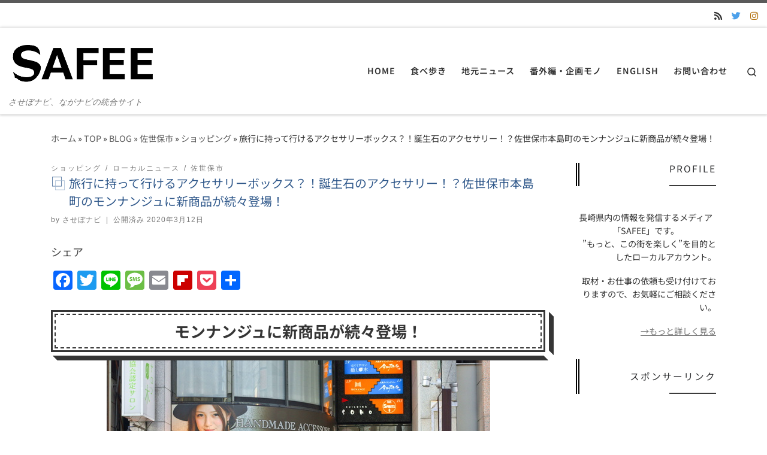

--- FILE ---
content_type: text/html; charset=utf-8
request_url: https://www.google.com/recaptcha/api2/anchor?ar=1&k=6Lc3bCspAAAAAKE3wrMVugacnYpNRvvXeZl5GqR7&co=aHR0cHM6Ly9zYWZlZS1uYWdhc2FraS5jb206NDQz&hl=en&v=TkacYOdEJbdB_JjX802TMer9&size=invisible&anchor-ms=20000&execute-ms=15000&cb=it75nd5cpaje
body_size: 45018
content:
<!DOCTYPE HTML><html dir="ltr" lang="en"><head><meta http-equiv="Content-Type" content="text/html; charset=UTF-8">
<meta http-equiv="X-UA-Compatible" content="IE=edge">
<title>reCAPTCHA</title>
<style type="text/css">
/* cyrillic-ext */
@font-face {
  font-family: 'Roboto';
  font-style: normal;
  font-weight: 400;
  src: url(//fonts.gstatic.com/s/roboto/v18/KFOmCnqEu92Fr1Mu72xKKTU1Kvnz.woff2) format('woff2');
  unicode-range: U+0460-052F, U+1C80-1C8A, U+20B4, U+2DE0-2DFF, U+A640-A69F, U+FE2E-FE2F;
}
/* cyrillic */
@font-face {
  font-family: 'Roboto';
  font-style: normal;
  font-weight: 400;
  src: url(//fonts.gstatic.com/s/roboto/v18/KFOmCnqEu92Fr1Mu5mxKKTU1Kvnz.woff2) format('woff2');
  unicode-range: U+0301, U+0400-045F, U+0490-0491, U+04B0-04B1, U+2116;
}
/* greek-ext */
@font-face {
  font-family: 'Roboto';
  font-style: normal;
  font-weight: 400;
  src: url(//fonts.gstatic.com/s/roboto/v18/KFOmCnqEu92Fr1Mu7mxKKTU1Kvnz.woff2) format('woff2');
  unicode-range: U+1F00-1FFF;
}
/* greek */
@font-face {
  font-family: 'Roboto';
  font-style: normal;
  font-weight: 400;
  src: url(//fonts.gstatic.com/s/roboto/v18/KFOmCnqEu92Fr1Mu4WxKKTU1Kvnz.woff2) format('woff2');
  unicode-range: U+0370-0377, U+037A-037F, U+0384-038A, U+038C, U+038E-03A1, U+03A3-03FF;
}
/* vietnamese */
@font-face {
  font-family: 'Roboto';
  font-style: normal;
  font-weight: 400;
  src: url(//fonts.gstatic.com/s/roboto/v18/KFOmCnqEu92Fr1Mu7WxKKTU1Kvnz.woff2) format('woff2');
  unicode-range: U+0102-0103, U+0110-0111, U+0128-0129, U+0168-0169, U+01A0-01A1, U+01AF-01B0, U+0300-0301, U+0303-0304, U+0308-0309, U+0323, U+0329, U+1EA0-1EF9, U+20AB;
}
/* latin-ext */
@font-face {
  font-family: 'Roboto';
  font-style: normal;
  font-weight: 400;
  src: url(//fonts.gstatic.com/s/roboto/v18/KFOmCnqEu92Fr1Mu7GxKKTU1Kvnz.woff2) format('woff2');
  unicode-range: U+0100-02BA, U+02BD-02C5, U+02C7-02CC, U+02CE-02D7, U+02DD-02FF, U+0304, U+0308, U+0329, U+1D00-1DBF, U+1E00-1E9F, U+1EF2-1EFF, U+2020, U+20A0-20AB, U+20AD-20C0, U+2113, U+2C60-2C7F, U+A720-A7FF;
}
/* latin */
@font-face {
  font-family: 'Roboto';
  font-style: normal;
  font-weight: 400;
  src: url(//fonts.gstatic.com/s/roboto/v18/KFOmCnqEu92Fr1Mu4mxKKTU1Kg.woff2) format('woff2');
  unicode-range: U+0000-00FF, U+0131, U+0152-0153, U+02BB-02BC, U+02C6, U+02DA, U+02DC, U+0304, U+0308, U+0329, U+2000-206F, U+20AC, U+2122, U+2191, U+2193, U+2212, U+2215, U+FEFF, U+FFFD;
}
/* cyrillic-ext */
@font-face {
  font-family: 'Roboto';
  font-style: normal;
  font-weight: 500;
  src: url(//fonts.gstatic.com/s/roboto/v18/KFOlCnqEu92Fr1MmEU9fCRc4AMP6lbBP.woff2) format('woff2');
  unicode-range: U+0460-052F, U+1C80-1C8A, U+20B4, U+2DE0-2DFF, U+A640-A69F, U+FE2E-FE2F;
}
/* cyrillic */
@font-face {
  font-family: 'Roboto';
  font-style: normal;
  font-weight: 500;
  src: url(//fonts.gstatic.com/s/roboto/v18/KFOlCnqEu92Fr1MmEU9fABc4AMP6lbBP.woff2) format('woff2');
  unicode-range: U+0301, U+0400-045F, U+0490-0491, U+04B0-04B1, U+2116;
}
/* greek-ext */
@font-face {
  font-family: 'Roboto';
  font-style: normal;
  font-weight: 500;
  src: url(//fonts.gstatic.com/s/roboto/v18/KFOlCnqEu92Fr1MmEU9fCBc4AMP6lbBP.woff2) format('woff2');
  unicode-range: U+1F00-1FFF;
}
/* greek */
@font-face {
  font-family: 'Roboto';
  font-style: normal;
  font-weight: 500;
  src: url(//fonts.gstatic.com/s/roboto/v18/KFOlCnqEu92Fr1MmEU9fBxc4AMP6lbBP.woff2) format('woff2');
  unicode-range: U+0370-0377, U+037A-037F, U+0384-038A, U+038C, U+038E-03A1, U+03A3-03FF;
}
/* vietnamese */
@font-face {
  font-family: 'Roboto';
  font-style: normal;
  font-weight: 500;
  src: url(//fonts.gstatic.com/s/roboto/v18/KFOlCnqEu92Fr1MmEU9fCxc4AMP6lbBP.woff2) format('woff2');
  unicode-range: U+0102-0103, U+0110-0111, U+0128-0129, U+0168-0169, U+01A0-01A1, U+01AF-01B0, U+0300-0301, U+0303-0304, U+0308-0309, U+0323, U+0329, U+1EA0-1EF9, U+20AB;
}
/* latin-ext */
@font-face {
  font-family: 'Roboto';
  font-style: normal;
  font-weight: 500;
  src: url(//fonts.gstatic.com/s/roboto/v18/KFOlCnqEu92Fr1MmEU9fChc4AMP6lbBP.woff2) format('woff2');
  unicode-range: U+0100-02BA, U+02BD-02C5, U+02C7-02CC, U+02CE-02D7, U+02DD-02FF, U+0304, U+0308, U+0329, U+1D00-1DBF, U+1E00-1E9F, U+1EF2-1EFF, U+2020, U+20A0-20AB, U+20AD-20C0, U+2113, U+2C60-2C7F, U+A720-A7FF;
}
/* latin */
@font-face {
  font-family: 'Roboto';
  font-style: normal;
  font-weight: 500;
  src: url(//fonts.gstatic.com/s/roboto/v18/KFOlCnqEu92Fr1MmEU9fBBc4AMP6lQ.woff2) format('woff2');
  unicode-range: U+0000-00FF, U+0131, U+0152-0153, U+02BB-02BC, U+02C6, U+02DA, U+02DC, U+0304, U+0308, U+0329, U+2000-206F, U+20AC, U+2122, U+2191, U+2193, U+2212, U+2215, U+FEFF, U+FFFD;
}
/* cyrillic-ext */
@font-face {
  font-family: 'Roboto';
  font-style: normal;
  font-weight: 900;
  src: url(//fonts.gstatic.com/s/roboto/v18/KFOlCnqEu92Fr1MmYUtfCRc4AMP6lbBP.woff2) format('woff2');
  unicode-range: U+0460-052F, U+1C80-1C8A, U+20B4, U+2DE0-2DFF, U+A640-A69F, U+FE2E-FE2F;
}
/* cyrillic */
@font-face {
  font-family: 'Roboto';
  font-style: normal;
  font-weight: 900;
  src: url(//fonts.gstatic.com/s/roboto/v18/KFOlCnqEu92Fr1MmYUtfABc4AMP6lbBP.woff2) format('woff2');
  unicode-range: U+0301, U+0400-045F, U+0490-0491, U+04B0-04B1, U+2116;
}
/* greek-ext */
@font-face {
  font-family: 'Roboto';
  font-style: normal;
  font-weight: 900;
  src: url(//fonts.gstatic.com/s/roboto/v18/KFOlCnqEu92Fr1MmYUtfCBc4AMP6lbBP.woff2) format('woff2');
  unicode-range: U+1F00-1FFF;
}
/* greek */
@font-face {
  font-family: 'Roboto';
  font-style: normal;
  font-weight: 900;
  src: url(//fonts.gstatic.com/s/roboto/v18/KFOlCnqEu92Fr1MmYUtfBxc4AMP6lbBP.woff2) format('woff2');
  unicode-range: U+0370-0377, U+037A-037F, U+0384-038A, U+038C, U+038E-03A1, U+03A3-03FF;
}
/* vietnamese */
@font-face {
  font-family: 'Roboto';
  font-style: normal;
  font-weight: 900;
  src: url(//fonts.gstatic.com/s/roboto/v18/KFOlCnqEu92Fr1MmYUtfCxc4AMP6lbBP.woff2) format('woff2');
  unicode-range: U+0102-0103, U+0110-0111, U+0128-0129, U+0168-0169, U+01A0-01A1, U+01AF-01B0, U+0300-0301, U+0303-0304, U+0308-0309, U+0323, U+0329, U+1EA0-1EF9, U+20AB;
}
/* latin-ext */
@font-face {
  font-family: 'Roboto';
  font-style: normal;
  font-weight: 900;
  src: url(//fonts.gstatic.com/s/roboto/v18/KFOlCnqEu92Fr1MmYUtfChc4AMP6lbBP.woff2) format('woff2');
  unicode-range: U+0100-02BA, U+02BD-02C5, U+02C7-02CC, U+02CE-02D7, U+02DD-02FF, U+0304, U+0308, U+0329, U+1D00-1DBF, U+1E00-1E9F, U+1EF2-1EFF, U+2020, U+20A0-20AB, U+20AD-20C0, U+2113, U+2C60-2C7F, U+A720-A7FF;
}
/* latin */
@font-face {
  font-family: 'Roboto';
  font-style: normal;
  font-weight: 900;
  src: url(//fonts.gstatic.com/s/roboto/v18/KFOlCnqEu92Fr1MmYUtfBBc4AMP6lQ.woff2) format('woff2');
  unicode-range: U+0000-00FF, U+0131, U+0152-0153, U+02BB-02BC, U+02C6, U+02DA, U+02DC, U+0304, U+0308, U+0329, U+2000-206F, U+20AC, U+2122, U+2191, U+2193, U+2212, U+2215, U+FEFF, U+FFFD;
}

</style>
<link rel="stylesheet" type="text/css" href="https://www.gstatic.com/recaptcha/releases/TkacYOdEJbdB_JjX802TMer9/styles__ltr.css">
<script nonce="cmRqI1H2f95Bq93kpH0gTg" type="text/javascript">window['__recaptcha_api'] = 'https://www.google.com/recaptcha/api2/';</script>
<script type="text/javascript" src="https://www.gstatic.com/recaptcha/releases/TkacYOdEJbdB_JjX802TMer9/recaptcha__en.js" nonce="cmRqI1H2f95Bq93kpH0gTg">
      
    </script></head>
<body><div id="rc-anchor-alert" class="rc-anchor-alert"></div>
<input type="hidden" id="recaptcha-token" value="[base64]">
<script type="text/javascript" nonce="cmRqI1H2f95Bq93kpH0gTg">
      recaptcha.anchor.Main.init("[\x22ainput\x22,[\x22bgdata\x22,\x22\x22,\[base64]/[base64]/[base64]/[base64]/[base64]/[base64]/[base64]/Mzk3OjU0KSksNTQpLFUuaiksVS5vKS5wdXNoKFtlbSxuLFY/[base64]/[base64]/[base64]/[base64]\x22,\[base64]\\u003d\x22,\x22HibDgkjDlnLDqkxDwotHw7k+UcKUw6wdwqpBIjxyw7XCpgrDkkU/w65NZDnClsKrciIjwokyW8OyZsO+wo3DiMKDZ01ewosBwq0VGcOZw4I5HMKhw4tgQMKRwp1PTcOWwoweP8KyB8OmBMK5G8OiTcOyMQ/CqsKsw69Awq/DpDPCuWPChsKswrc9ZVkLPUfCk8O0wpDDiAzCt8KpfMKQIDscSsKPwqdAEMOywpMYTMO9wrFfW8OQHsOqw4Y1I8KJCcOIwq3CmX5Jw6wYX1/DqVPCm8K4wpvDkmYjKCjDscOawoA9w4XCn8Otw6jDq1rCiAs9Jm08D8O7wqRraMO7w43ClsKIbsKxDcKowqEJwp/DgXrCkcK3eFA/GAbDlcKXF8OIwo7DrcKSZCjCjQXDsUtGw7LChsOBw6YXwrPCt37Dq3LDkw9ZR0EME8KeYcO1VsOnw7AewrEJESDDrGcPw71vB1bDisO9wpRhfMK3woc8c1tGwr9/w4Y6fMOWfRjDoVUsfMOqPhAZWcKKwqgcw6LDuMOCWxXDmxzDkTbCr8O5MzrCrsOuw6vDs0XCnsOjwrzDmwtYw7LChsOmMT9YwqI8w647HR/DgUxLMcOkwrh8wp/DgC91woNTecORQMKWwoLCkcKRwoHCg2sswpVRwrvCgMOFwqbDrW7Dv8OMCMKlwp/CsTJCB00iHi7CmcK1wolWw6pEwqEDMsKdLMKPwpjDuAXCmSwRw7xmFX/DqcKAwoFceGZ3PcKFwq0WZ8OXf3V9w7AWwoNhCx/CrsORw4/Ck8OOKQxqw67DkcKOwqHDoRLDnFbDsW/[base64]/DqMKnw7wvIgTDh8O/aXZTJ8KcwrrCrsKnw6bDkMOYwoXDhsOfw6XClWpHccK5wq0fZSwpw5jDkA7Dh8Ozw4nDssOuWMOUwqzCiMK9wp/[base64]/[base64]/[base64]/IjIcM8Oiw5PDkEcsw4hzwqPDlHVqw77DhEDCpMO4w6LDs8Orw4HCssOYc8KQOsKHeMKfw5pTwps0w6Quw4DCl8O7w6t3fMOsaTjCuCjCvBjDqcOZwrvClG3CmMKJUzFWUCfCunXDpsKjC8KyBWDCk8KGKUp2dMOwfXDCusKXG8O/w5NtSk4/w5fDgsKBwrPDmAUYwrnDhMK+HcKED8OldRLDvkBJUgjDkUPClinDojw8wr5jF8Odw79xK8O2QcKdKMOcwoZmCD3DncKaw6ZrFsO0wqp5wrvCpTh9w73Dox97U1ZxNCjCqsKSw6p7worDiMOdw5Buw6/DlGYVw7sfSsKOQcO+R8KTwrjCqsKqMhjClXsfwrQhwoQ9wrwmw6t2GcOmw53CpxQiNMOtL1/Dn8KlAkbDmhtNaEjDnQ3DlWrDocK2wrpOwpJJLgPDvBMGwoTCq8K8w5lHTcKYWkHDlhPDj8Obw4E2T8Ojw4lYY8OEwoPCl8KFw6XDtcKTwoJVw4ovBsKLwp0Tw6LCiTlfQ8Ouw67Cm39/wpDChMOXMgxbw7p+w6LDosKqw5EqfMKrwrwRwozDl8O8MsKfIcOJw5gwOjjCpsKrw4hMM0jDiVHCrno1woDCjRU0wqHCtcKwF8KfU2dDw57DoMK2J3jDocK/AnbDjEnCsiHDqDgxU8ORAMODfcObw4c7wqo6wpTDusK/wojClB/Cj8ODwpgZw7LDo0DDl35kGTV/PhTCn8KvwoIjQ8OVw5hOwqIjwpIBV8KXw4/ChMOPTBV0P8OkwpNFw4/[base64]/Cm8OnXWPDmcO/[base64]/Do8OXw7gewpxsw7JtwotvCmZzIm4Pwr3CrVNSBcOAw73ClsO8J3jDsMKoYRUhwq5eccOywpbClsKjwr9HJD4hw4pzJsKEFRPDksOCwrArw4zDisOCJcK4H8K6TcKPGMKfw73CpsOgwqvDgS3CgsOCT8OWwph+AHXDnh/CjMO8w7HCvMKow4PCql/CmsO+wqciQsKiQ8OPU3tMwq1fw5k4T3guEMO5dBHDghnCo8OcYwrCuRHDlj4EE8KswpbCi8OAw5ZSw6ISw6RGXsOgWMOGesK8wqkIQMKEw5w/CAHCh8KTa8KKwrfCu8OsL8KqDBrCqkJow5pxWxXDnzEbBsKhwrjDhnvDvWx3I8OQBX7Cjg7DhcK3ScKlw7XDgVMuQ8OLFsKFw789wqfDnSvDrDFlw4XDg8KoaMOjEsOXw55Fw7pqf8KFESwnwow/[base64]/[base64]/w5EEwpXDlDx+cMKOXTENw6LCrcK7wpnDvsO3wrvCgcKQwq50CsKAw5AuwrzCj8OUA1Epw7bDvMKxwp3CgsKtQ8KBw4sTK1B8wpoawqVWO0F+w6IELMKrwqZcBjDCuBkjDyXCmMKtw6PCmMKyw7tBKR3CviDCngbDsMKHBATCmD/[base64]/Cm8OIDsOQwoYpLkfDvCBhIkjDpcOsPg3DgnnDkQRRwo19RWXCm1Qzw6rDkCIEwpHCtcOZw7TCiyzDnsKjw5Vmw4PDkMO3w6ISw4tQwrrDnwnChcOhBVQJdsKzDisxH8OVwrfCvsOxw7/[base64]/[base64]/TcOXPzk6F8KobW1XwrvCmMOSw5/CtsOIw6obw5J7LsKbwpPDgQbCmEFWwqR2wp1Pwr7CnHQDD29owoNfwrHCrMKScgwITMOhw6UYA3FVwoV5w5lKL242wpjChmjDqlQySMKKdzHCnsO5cH5+LErDpcKEw7jCihIqDcOGw4DCq2JgJX3CuCrDi0x+wopEIsKAw7XCgsKUAQQbw4zCrQbCiRx0wpl/w5LCskQbYB9CwrrCtcKeEcKvMhPCplLDs8KGwpLDvG8YUsK2Ny/DlQTCm8Obwp5MfmnCrcKXZTUGITbChMOIwqAxwpHDk8Ojw7DDrsKsw6fDunDCghhoXH9pw6DDuMKiMSjCmsOxwolIwrHDv8OuwobCosOzw7jClsOJwrTCmcKkS8O3YcKrw4/Co0ddwq3DhScTJcOYBCRlCMOmwpoPwqcVw6PCocOrKx0lwrcoeMKKwoJiw4bCvnLCvnzCslxgwofCnnN0w4lKLBfCskzCpcOLMcOeSRUuY8OMYsOyPVbDoxDCuMOWdxfDssOdwovCrT8Qb8OgbsOlwrQnZcOIw5PDsh11w6bCo8OOIh/CqBbCn8KvwpDDkQzDokghW8K+Lj/DkVjCisOPw5Y+Z8ObMBsrGsKuwqnCpXHDocKcAMKHw7HDncKHw5g+YhrDs1vDuwJCw5NTw6/Ck8O8w4nCvMOtw47DmCQtRMOvIRcPfnrCul8Yw4HCpnDClE3DmMKjwoxTwpoNbcKpJ8O0SsKawqp/BiDCjcKyw7FbG8ONZzPDqcKGwrjDscK1ck/Cl2cGMcO7wrrCu0HCuy/CnD/Cs8OeBcOgw4UlFcKaK1VEEcOIw7fDscKnwpZuXknDmcOsw7XCmG7Dl0LDnVg5HMO1eMOAwpTCsMKRw4PDrw/[base64]/CrMO0w7QRFcO0GMKiTGdwMUxaRMK7wpdSwrVUwr8nw6Ifw6xXw7IMw5XDssOdGQlmwptzfyjDusKCP8Kiw5HCqMKgHcKhGzvDrCHClsKcaQDCmsO+wpvCrsO2MMOTV8KsJ8KTQQXDt8KtShYVwr5aNsORw48DwpvDgsKMNBddwpM5QMO6Z8K8EiHDrm/DoMKpCcOzeMOKecKCZlRKw6cIwoQ+w6FaIcO+w5LCtV/DtsOUw5/[base64]/CmTbCk0RmenjCmzXCliDClMOjMcKCVmAPKXnCsMOWE1PCsMOrw7jDk8O/GiM7wqbDqVfDhsKKw4tKw4MfI8KXJMKabsOqPCnCgR3CvcOvH2Fhw6pEwqZ1woHDr1o4Z3kcE8Ovw40dZSzDnMK7cMKkBcK/w6tFw4rDqgLDmUHDlCrCg8K7GcKeWmxfSG93Y8KHS8OmJcKtZFkfw47CgEnDi8OuA8KVwpnCs8OAwrRCbsO/wovCh37Dt8KqwrPCoFZQw4powqvCucKBw5TCvFvDuScswp7CpcKIw7wDwpjDsDAJwp/CnndafMO1b8Oww6Nswq1gw6nCvMOPFQxSw6tJw6zCrXnDvlrDq1bDv0oFw69HR8OAcWLDjBo7Z1I8RsKWwrLCvBVNw6PDh8OmwpbDoFpdHXUNw7jDimDDpF49LgdBZsKzwoQDUsOAw6DDmEEmPsOAw7HCg8KebsOdKcOTwoJIR8K8GQoWUcO0wr/CqcKBwq1pw7UNRmzCmS7Du8KCw47DlcOlBTNQU0UHG2rDqWnChGzDiwJQw5HCk2zCuC3ClsKhw50BwoMHMWQcLcORw6/DkQYPwpLDvyVAwrfDoWgHw5oow4Vaw587wpHCksOqC8O9wqN6Ynthw43Dp0rCoMK3SEJPwpfCn044BsKHIyknAhtHM8KJwoHDosKVdsK/wprDhCzDuAzCvyMsw7HCrzvDgBjDvsOYR2gnwo3Dhz3DlHPDqcKVEgE/QcOow7lPBUjDmcOqw6rDmMKkV8Orw4MHeAhjfRbCvn/CrMK/O8OMLHrCojVcYcKJwohMw7t8wqDCncKzwpfCmcK+MsO7YQvDm8OBwpPCg3tfwrVyasKMw7Z5csOQHXDDmH/[base64]/DuMKrU8O5wpLDg8KxUsK0SMK8a8KZE8OJw7/CiHFKw40+woJ8wqzDjWLDukzCmhLDjV/DuADCohYnZWojwrHCjzLDpsKCITE4Li/Do8KEGj7DjD/DoU3CvcKrw63CqcKIFGLClzQOwrFhw7BDwpFIwpple8KKNGt+DFLCh8O5wrRhw4QTUMO6wqFkw6PDilfCocK3a8Kjw5zCmcKTE8Ksw4nCusKNVsKPbsK1w5bDgcOawrw/[base64]/KMKPw792wpQdwotmw5/CmDIsw6DCqy7Dmm7DkEhya8KMw45Lw44cJ8O6wqDDgMKfXw/CqgQuURjDr8OrdMKjw4XDjxDCjCIcWcO5wqhrw4pTawglw4jCm8KLPsO0D8OtwppOw6rDvz7DvcK+PS3DuQXDtMOhw7tqYhvDk1JJwqcBw7RuakLDr8Oxw6lgLm/CosKKZhPDtko+woXChhjCiUDDvxk+wq3DlyvCv0ZHAztswofCvAnCoMK/[base64]/wr/[base64]/w6IaMsKuTcKIcnEtw7fDvSnCrsKDwofCjG7DuEvDgRguTCMGXgg3d8KwwoFowpdrKjsPw7HCkj5Zw7vComJowq0KIlXCg1MIw4LCkcO+w7FfGWLClGLDpcKuFcK2wo7CnGAjJsK/[base64]/Cv8KhwpbCgcKIw7RKw4/[base64]/Dmn0Vw7Mtw5cpasKuw6Vyw7EPw657WMKfCk0pMyfChH/CgR0IXxwZXDnDpsK2w7cDw47DlcOtw6xwwrTChMOJMxslwqXCugjDtldpc8OOQMKiwrLCv8Kjwo/CmMOGVXXDpsOzfk/DoSN2emtiwotTwpd+w4fDm8KnwoPCk8KkwqclHRnDnUY5w6/[base64]/w7dSU8KpwqjCrjdbwpk4RhMUwp3DsE/DuMOrwpTDgMKkPw8sw7rDu8OjwrXCmXnCpgVcwrVvacOHb8O0wqfCv8KKwrTCpHDClsOHLMKVCcKIw73DnkBrTkhpaMK1c8KEI8KZwqfCjMOLwpUKw7xyw4/DhxFFwrfCtkLCm2PCsR3Co3wJwqDDmMKEIsOHwrcrX0Q8w4DCm8KnNAjDmTNuwqdNwrRmDMK7J0ciasKcDE3DsEBlwpwFwqHDjMOXVcOGIcOiwrgqw73ClMOkcsKgWcKuUsO4AkUjwq/[base64]/DgsOtOcOLw5LCokHDj8OqIUwsG8OlHCIHF8KbECXDjSk/H8KDwoPCq8KZOnnDqkXDgsKEwpnCi8OtIsK3w67Cu1zCmcK1w747woZuEVPCnRMBw6Bjwolze3ApwpHCucKQOsKaeW/DnHQNwovDm8OAw5jDgRlIw6/DpMKAXcKVUEpcax/[base64]/DqsKkWHDCnB8QJMKwwpXDjRoNwpZzNjbCkjx7w7DCgsKIZBHClMKifMOYw6bDnD8tHsOwwpfCnDxFF8OVw7wKw5URwrHDnRbDigQpEsO/[base64]/w4AAwpfCtsOow6fDn8KGGsOYw5DCtmkiwooGfysZw6w0H8Oyfjhfw58ZwqPDtEcEw7nCi8KoHyEsdy3DljHCn8KOwo/CmsKqwrlIIVdCwpPDjRXCqsKgYk9cwqvCm8Kzw7A/MEUVw6fDn2HCgsKRwooCQMK1ccKHwr3Drn/[base64]/PDvDh1zChcOUw7wjDkHDoFbChsOcw4fDlUoOYsOnw5gBwqMFwrYMIDhpOgw2w4PDqRUkKMKKw6ptwqZkwqrCmsObw5bCgl8awr4owpAbQVRNwop8woI0wo/CtRwvw4LDt8O8w7NAKMOpecOLw5E2w4TCjkHDmMO8w6fCucK7wqwVPMO9w4woLcOpw7PCgcOXwr8HScOgwohpwoXDqB3ChsKMw6NqG8KtaEg+wpnCmcO+AcK5Y1JafMO1wo1ad8K/dsKlw5MEJRIvfMK/PsKTwpVhNMOLUMOlw55ew4HCmjrDusOLw47CpXDDrsOjLW7CocKaMMKAGcOfw7rDvgZ+AMKswpzDgcK7FMKxwqklw5fDih15w7lEZ8K8wpnDj8O6YMODHTnClGAXbyNoQRTDmyLCjsKvQXQTwp/DslVtw7jDjcKww7XDqsOJOBPCoHXDiVPDlGxBZ8OpAQt8wqrCisOIUMOTH1VTT8KZw5hJw4vDo8KcK8KlXW/CnzbDusOEasOFR8KCwoUbw4TCtGs7ZcKSw7FLwqJnwo4bw7psw64dwpPDr8Kof1TCnUlYaRXCknfCsjI6RwpAwowLw4bDkcOBwq4OUsKwEGdtPsOEOMK7U8K8wqZGwo9bacKEAk9JwqPCiMKXwpvDmGtMR3/DiC9HfcOaNW3CoQTDllTDt8OvcMOaw6LDnsOmf8OpKE/CkMOSw6d9wrEZO8Ozwp3Dt2bChMO8UlJxwo49w67CihTDknvCsQtew6B6NTbDvsOGw77DtsONV8OUwoHDpSLDmjoueibCrEgyc1ojwpTCpcOgd8Kiw7ouwqzChGLCq8OfQUvCtMOMwr7Cj0cxw7R1wq3CvHbDj8OQw7QcwoMQDFHDinXDjsOGwrU/[base64]/Ci8Kdw7gowqlEwpXDnD0Tw67DoMOMw4PDvXBOwrzDj8OeDkNBwoLCtsKLdMKDwqZ7VmJaw4EOwpDDmygEwqTCog9meDDDn3PCnynDo8KFAMO+wrs1dTjCpzbDniLCmDXDiVoEwqpnw6Rpw4DCiDzDugjCs8OnS0nDkUbCrMOufMKKOFUJHVrCnS4SwpHClcKSw5/CusOtwpLDqiDCokzDjnvDjzfDrMOQW8Kaw4sVwrB7VDt1wq/[base64]/[base64]/[base64]/DtsKewrzDp3XChgtyXTfCi8OmYAcUwp11wp5Ew7/[base64]/Dg8Oow6gLw4LDoDzDhAc6eGI6wqR3wq7DoMOQwq0rwpfCkx7CrsK9BsObw7LDisOYQA7DpT3DnMOwwq4JQgoVw6x+wqEhwoTCkiXDug0EesOWZyYNw7fCnQnCtsORB8KfEsOfKsK0w7nCmcKww4U6FzNCwpDCs8Kxw5/Ci8Ktw5MufcKLWMOcw7Fdw5nDkWbCucOMw6rCqGXDg3lRMg/DksKyw54Kw4jDh3XCscOWesOXEsK5w77Dn8OTw7VTwqfCkRjCncK0w7jChE7CnsO9KMOnHcONbQrDtMKfZMKrC2NVwq8fw57Dn0nDi8Ofw6BVwowPX2hvw6LDp8O4w4HDj8OJwoTDqMKpw4cXwqJ3GcKgT8Ozw7PCnsKlw5XDosKLwpUvwq/DhA92Rm8nfMO1w6Mrw6DCtHbCvC7CtMOHwqjDhT/CiMOjwqtww6rDnk/[base64]/CvR1YSsOFAMK5NcOwUMOlSEDDrnFgw5bCm2bDkSpzZsKew5YIw4/DksORXsOZPH3Ds8OsS8O+SMKXw6TDqcKzPD1zacOSw5LCmmPCs1IEwoM9aMKBwp/DrsOMKxUMWcKKw7/CtF0uRMKJw47Dv1/[base64]/CtMO/PcOuBQHDg17ClsOAw6g7wqcMwopuw6PCnQPDqkXDm2HDtD/Dv8OUWcO1wqjCs8OPwqvDh8KCw7jDk315GMOMVSzDkkQQwoXCqjwKwqY+F03DpCbDh03DusOLUcOEVsOcVsOENkcZWmIXwpVzDcKVw5jCp3wlw6QCw5DChsKvZMKHw4BQw5HDhB/CthYZTSLDq1PCpx0jw7Zow4JPTmnCrsKhw4rDisKyw7QJw6rDlcOmw6VKwp0fTMOyC8ODEsK/[base64]/Chioqwr/Cpxlcw63DrhopwqUlw7tOOGvCgMOMPMOuw7YCwobCmcKFw7jCrEXDg8K3aMKiwr/[base64]/CjsKiwrEzwqYsw6TCrF/[base64]/ejzCv2HDlxPDsMKXCBrDssO+wojDrSQ+w43CoMOkFgfCsVRvEsKoSA/CgUg7O35bLsOtD0k3WGHDl0vDjWPDu8KVw6PDm8OTSsOmD1/DgcKsVEh5OsK/w51rXD3Dl3lPV8K/wqTDlcOYfsKLwpnCklbCp8OswrlIw5TDvDrDnsOfw7Juwo1Twp/DtcK7MsKOw6pBw7TDmUjDtAx9w5nDnAPDpSrDrsOGLcOFbMOqNWNkwq8RwrkrwpHCrwFqQzMKwrBAK8KxH0AFwpjCumInRjfCq8KwbsO2wpthw5fChsOyfsO4w6LDtcKYSAvDgcOccMOrw5HDiF50w4wMw6DDpsK/ZndUw57DqxYBw4fDi2zCk2N2UE7DvcK8w5LClmpjw47ChMOKMV8VwrHDoCRxw6/CnVE1wqLDhcKgZMOCw4wTwo10WcO9AkrDucKIHcKvfCTDgSAVNXcqCX7DsBVoH33Cs8OFCXNiw4AewohWMkE2QcObwrDCqBDCusORakPCp8O3IChKwpllw6NIFMKaMMOPwrM4w5jCscOFw7QRwoVrwrE1OS3DrXTCmMK/JFBsw7HCri3DnsKOwpMOcMO5w67CrlkFKsKDB33Cu8OeF8Oyw5c8w7VVw750wocmZMODSzFJw7Ryw7nDpMKeFzNsw6vChkQgXcKxw7vCgMOxw5o2aTDDmMK2dcOoQRjDiDXDnmrCucKETQLDgwLCjkfDkcKowrHCvFs+DXI8Uywge8KkfcK/w7/Cr0PDuEcMw4rCuWdcen7DrgrClsO5wovCnWQ8Q8OiwpYhw5Z3woTDjsK/w7AXZ8OQOicUwp1kwpbCjMKEURYAHnsDw7VRwoQVwqbDnTXDscKMw5FyB8KwwpHDmETCqDXCqcKoXCDCqBlhJG/Dh8K6ZXR8aybCosOEUj84UcObw78URcOAwqzDkw/[base64]/DkyrDu8Kkw5cJwplmKE1swrjDqcKcw5/CrwYww7XDqMKVwo9qWUQvwpbDjADCogluw7jCkCjCni9Tw6DDnQbCgUM+w4vChxPDt8O3IsOdZ8KhwrXDji/[base64]/DvS8MNSF9w4LDhsOaBUDDtcKOwqsVe8OFw78YwqjCqTnCisO/fw9DKAgTQsKUWkwPw5fClQLDpmnCiWnCm8Ovw6DDvEoLYCoHw73Dl197w5lnw6M1RcOgazXCjsKCScKew6hPTcOew4/CuMKEYnvCrMK3wpV/w7zCg8OIEx4ILMOjwrvDisOsw6kwclk+MSxtwrXCsMKSwqjDo8K+ZcOaKMKVwrzDosKmT3VKwppdw5RWFU9lw7PCiizCvC4RfMO/[base64]/Dj8Kew7/DgsK1wpRsw5/DocOqUyDDt0fDllwgwoAJwp/Cmix3w47ChCDCuR5Ew5TDqyYGOcOMw7XCjjjDvjZfw7wDw63CrMKsw7RsP10vDMKZA8KLKMO/w7l2w6PClsKtw7EjCw03H8KfQCoLIXIQwpzDig7CmBJnTU8Vw6LCghRZw5jDlVVIw7nCmg3DqsKKLcKUA0oPwoDCvMOgwrXDnsK4wr/DkMOKwpfCg8KxwrjDuRXDjmVSwpNOw4vDjBrDqcO2NQoLRwl2w6MDPSt6wrMXfcOyNEALTnfCncOCw7nDrsOqwo1Qw4REwodTL0rDrGjCkMOfDzdDw50OVMOeeMOfwqcTUsO4wro+wo4hXHkBwrI6w7soJcOBBWzDrhHCogFbw7nDv8KewpPCmsKKw4/DlSfCqmrDgcKzQcKSw4PCgcK1HMKkw47CiAl7w7YYMMKXw4orwrBvw5bCucK9M8Kzw61Bwrw+bBfDhcOmwp7DsjwOwpPDmcKjTMOnwqcmwovDsHDDvcKSw7DCicK3DBLDpwjDl8OJw6QVwo7DmsKqwrpEw6EmUWTDhH/Dj3zCr8OpZ8KcwqN3bibDsMOGw7lkDg/[base64]/ZETDqMOCwozDrzp5d8KTwq3DpMOqwpjCjMKePSDDn2TCtMO/F8Ouw7tALBYXTSXCuE9VwozCiHxQScKww4/Cg8OdDS1bw717w5zDvyPCu0sfw5VKS8OkFkwiw6jDrAPCixFlIEPCvwgydsKSCsKEw4DDg2ZPwoJ4eMK4wrDDo8KhWMKxwq/ChsO6wq1vw4Z+esKAwprCpcKnBSE6R8OdSsKbYMOxwrkrQ29iw4oZw7EIKwRYMijDvH5sH8OaR3ADexkhw5F4KsKWw5/ChMKeKxpQw5hHPsO/LMOkwrYFTmHCgU0VZcKqKz/CqcKPJsOdwqAGecKIw6XCmQw0w7BYwqFMXcOTJhLDmMKZEcKJwq/CqsKTwq06QHjCnV/DsykFwrwXw6DCrcKaYGXDm8OOMVfDvMO1R8KAfx/[base64]/CucK4E8KgDxZjdcOzw71+wq/DtH5kw53Dl8K1wpkGwo1Sw6HCqDbDiErDsVLCjsKmFsKRfgQTwr/CmSTCrwxxaRjCmibChsK/[base64]/[base64]/BR8gecO3w7YuQcO6wosdwpoueWMZwpzDlENrwrjDixvDnMKwBsKFwrRJeMKuN8KsXsK7woTChChLwqLDvMOqw7gowoPDkcKOw5XDtm3Cn8KpwrcjO2/[base64]/DuH98NAdDwp8cwrTDoMKHw4TDqcKMw4rDlsKMY8OOwo3DsEQ+J8KTTcKkwrZzw5fCvsOxf0fDoMOxHSPCj8OPD8OGGjtFw4vCtiXDs3/[base64]/CgMOiLcKww7dCAcOEEkPCrCcUw4wlQ8K8XMK1bkYhw7oWEsKvC2LDpMKTA1DDscKZCsK7d3PChnleMj/[base64]/w7dVw6jDmz9yeSzCpDXDmCAfJFrDvxDDkXLCvgzChxIMQS59A3zDijlXGUQCw51He8OPSVYeSXrDs1lQw6NbR8OndsOwWXpSVMOGwoLCiFlyMsK5UsOSc8Oiwrgiw4V3w6XChzwiwqhrwpPDkArCjsOpClPChQIbw5rCsMO5w7prw64/w4NjDcOgwrcaw6rDhGnDhA9kfS4uwq/Dk8KEf8O4SMKKUcOOw5rDtmrClFzCq8KFWWs3cFXDkE9TKsKLOgNCLcKbDcKgQBsbOCkCVMKnw5I4w55Qw4fDjsKtIsOpwpEEwoDDjUN/wr9uasKjw6QZPG8Lw6knZcODwqVwEsKHw6bDscOmw5sjwro3wolUZWMWEMOuwrA0M8KewoPDmcKow51zBMKZKjsKwo89bcO9w5nDqigLwrfDvj8+wr8/w6/Dk8O2wrnDs8K0w6fDqQtmwrzDsWEjKgbDh8Kzw6cvOntYNXjClSXCskF/wqhew6HCjEsiwprCiDzDtmTCk8KRbRvDtkTDrz0HWC3CvMKWbkRzw7/DnAXCmR3DkVA0w5/[base64]/[base64]/Cg8K2wqAWwq/CkE/Ci2lhw77DtncYY8KYw63CnF1rwrMMIsKPw4JMZgd3fRVuSsK/b1kaXMORwrwmQGlNwoVXworDkMKHbsOow6DDrB/CnMK1TMKlw6s3dcKJw4xrwrwOI8OmZsOaVG7CpmvDsQHCk8KRVsOJwqdacsKnw6cCfsOcKsOWWAHDkcOBMRvCgTfCs8KuQyzCvRhqwqsdwpPCisOOG1zDvMKew6ZTw7jCnnXDiDjCg8KGGAA7F8KbScKtwrDDrsKTAcOzeBVBOgkqw7fCsWbCi8OLwo3ClcOOCsK9Mw/DiDwmwr3DpsOHwovDncOzAxbCmQQEwrLCgsOAw4RLfzjCvi8qw7Vgw6LDmQ5eE8OVagLDs8KdwqZ8bg9zcsKlwpERw7LCtMOVwrocw4XDiTYGw5dQNsOpeMOvwo9Sw4rDm8KZwprCvDRdKy/Du1dtHMOnw5nDhDgOB8OjM8Kywo/CjGVFaCDCjMKDXC/Cpzl6NMOSw63CmMKHNgvCvkbCocKhH8OLL1jCpsOLK8OPwrXDvDpsw63CuMKbNcOTeMKWw7vDo3Z7HkDCjw/ChDtNw4k/[base64]/Crll5wrLDtcOrJ8O/NMOdd1sawpjCp8KgBMK/w7Ikwr0fwqDDsDrChEQifnooeMOCw4Y/NsOow6PCksOfw4EAaTphwrfDoQbDlcKgbgU5D2PCsGnDli54PEtmw77CpDZWJ8ORdcK9HEbDkcO4wq/DshzDi8OEFWrDtcKswr58w6speB1wDzDDlMObFMOEe0luF8Obw4tIwpLDtALDgUQxwrLCtsOTRMOrM3rDggldw5FAwpDDpcKSSFzCoSZbJMOvw7PDh8OTQsKtwrTCnGvCsBQ7VsOXMB8tTMKWcMK5wp4nw6gtwobCucKsw7PCmSY2w5rDgUllcsK7wr8eHsO/Gn4SHcOAw7jDgcK3w6PCg2PDg8KSwqHDvAPDrQjDtkLDmsKoB1XCug/[base64]/[base64]/[base64]/Sz4JccOPXsKJBWvCsVtow64Yanhjw6/[base64]/wqxXNMOkZn8/ccOEwrzDg8OvQsOQw7AzMMOtw6ksfkHDi2/DiMOdwo5tTsKGw6ctDSoCwqcjI8O7HMK4w4xKPsOrDShSwprCicOaw6dWw6bCkcOpNhLChjPCrHUveMKDw6sXw7bCqhdjFUETGkwawq8+d112KcOQKXcjT3TCjsKCcsKHwrDDkMKBw6/Ci1N/EMKAwpnCgiNEO8KJwoFUHynChgJ6TH0Yw4/[base64]/[base64]/[base64]/QVRYZxZ2PmnCosKPw7PDuxvDssK3wpgpe8KzwokCO8K3UcOaEsKkLl7DgSvDscK+OjDDgcKxPFQlcsKIcxIBZcO8HwXDmsKSwpQbw4vCksOowqA2wph/wofDtGrCkH/CrMKmY8KqVBnDlcK3I2DDq8OtBsOpwrUdw6V8Kl0lwr1/PyTCpcOhw7bDgWIawp9AdMOLO8OtN8KdwpcGCFdTw4zDjcKWXcKlw77Ct8ORbkxIQsKBw7rDrsOLw67Cm8KmTEnCuMOSwqDCqVfCphrCmzZGDD/[base64]/CgcO5e8KCHDLDs2vDlw11IMKaT8O4dC4Vw5zCvy9ZX8Kdw5N6wqonwo9NwpUVw4PDhsOnTMK8UsOaRVobwoxIwpo1w7bDqSwrXVPDlVh7Ek5Aw4FvMRE2w5JOWx/[base64]/Dq33DhwQgP8O8DTrCl07DjjAMGsOHczoDwqsXSQ9SeMOrwqXCtMOnWsKewoTCoH88wot/w7/CgCzCq8OnwpdtwpPDrS/DjRbDtkR8YMOFBETCkD3DpzDCqcOvw6kuw6HChMOwHwvDlRZ0w5dTU8K5M0bDpjMmZWHDlcK1fkFUwrtmwoEp\x22],null,[\x22conf\x22,null,\x226Lc3bCspAAAAAKE3wrMVugacnYpNRvvXeZl5GqR7\x22,0,null,null,null,1,[21,125,63,73,95,87,41,43,42,83,102,105,109,121],[7668936,995],0,null,null,null,null,0,null,0,null,700,1,null,0,\[base64]/tzcYADoGZWF6dTZkEg4Iiv2INxgAOgVNZklJNBoZCAMSFR0U8JfjNw7/vqUGGcSdCRmc4owCGQ\\u003d\\u003d\x22,0,1,null,null,1,null,0,0],\x22https://safee-nagasaki.com:443\x22,null,[3,1,1],null,null,null,1,3600,[\x22https://www.google.com/intl/en/policies/privacy/\x22,\x22https://www.google.com/intl/en/policies/terms/\x22],\x22afsKA/wU20ELcXe6uIEaLpfu6385x5z1C53prFLE9ro\\u003d\x22,1,0,null,1,1763238682157,0,0,[104,87,116,141],null,[245,128,26,26,145],\x22RC-GDNngDpMrASb-Q\x22,null,null,null,null,null,\x220dAFcWeA7UVnc03BNho_947mnMzwJCj37x2e9B2gGCXuW8YKrcnfN14uXGe6re6TC1gqG3N5U3pYbPTgUdliy9faXkC1hX7ljLfw\x22,1763321482067]");
    </script></body></html>

--- FILE ---
content_type: text/html; charset=UTF-8
request_url: https://safee-nagasaki.com/wp-admin/admin-ajax.php
body_size: -6
content:
4918451.8393a27a4427b992efc3e0329c5cac4f

--- FILE ---
content_type: text/html; charset=utf-8
request_url: https://www.google.com/recaptcha/api2/aframe
body_size: -249
content:
<!DOCTYPE HTML><html><head><meta http-equiv="content-type" content="text/html; charset=UTF-8"></head><body><script nonce="Srt7iWVJe0Az_nn8QvmdTA">/** Anti-fraud and anti-abuse applications only. See google.com/recaptcha */ try{var clients={'sodar':'https://pagead2.googlesyndication.com/pagead/sodar?'};window.addEventListener("message",function(a){try{if(a.source===window.parent){var b=JSON.parse(a.data);var c=clients[b['id']];if(c){var d=document.createElement('img');d.src=c+b['params']+'&rc='+(localStorage.getItem("rc::a")?sessionStorage.getItem("rc::b"):"");window.document.body.appendChild(d);sessionStorage.setItem("rc::e",parseInt(sessionStorage.getItem("rc::e")||0)+1);localStorage.setItem("rc::h",'1763235084518');}}}catch(b){}});window.parent.postMessage("_grecaptcha_ready", "*");}catch(b){}</script></body></html>

--- FILE ---
content_type: text/css
request_url: https://safee-nagasaki.com/wp-content/themes/customizr-child/style.css?ver=4.4.24
body_size: -7
content:
/*
 Theme Name:   Customizr Child
 Template:     customizr
*/

@import url('../customizr/style.css');